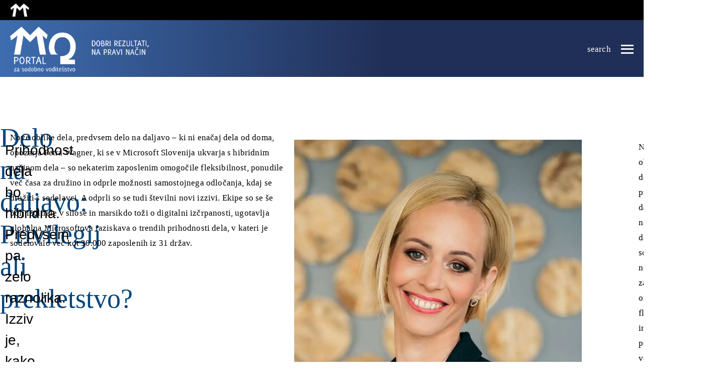

--- FILE ---
content_type: text/css; charset=utf-8
request_url: https://www.mqportal.si/wp-content/themes/lr-child/assets/scss/styles.css?ver=1748737137
body_size: 9262
content:
@charset "UTF-8";
/* $width_paragraph: 700px;
$width_blocks: 1024px; // this should be the width of large images
$width_blocks_wide: 1300px;
$width_fullwidth: 100%;
$width_blocks_sidebar: $width_paragraph + $sidebar_width; */
:root {
  --accent-1: var(--bec-color-accent-1);
  --accent-2: var(--bec-color-accent-2);
  --accent-3: var(--bec-color-accent-3);
  --accent-4: var(--bec-color-accent-4);
  --body-padding: 20px;
  --spacing-small: 20px;
  --spacing-medium: 40px;
  --spacing-large: 60px;
  --grid-default-gap: 36px;
  --gutenberg-blocks-margin: 5vh;
  --linear-grad-fallback: rgb(62,109,176);
  --linear-grad: linear-gradient(90deg, rgba(62,109,176,1) 0%, rgba(32,47,87,1) 60%);
  --content-max-width: calc(100% - var(--body-padding) - var(--body-padding));
}
:root {
  --block-gallery-gap: 12px;
}
.no-margin-t {
  margin-top: 0 !important;
}
.no-margin-b {
  margin-bottom: 0 !important;
}
.no-margin-l {
  margin-left: 0 !important;
}
.no-margin-r {
  margin-right: 0 !important;
}
.sticky {
  position: sticky !important;
  top: 0;
}
/* http://meyerweb.com/eric/tools/css/reset/ 
   v2.0 | 20110126
   License: none (public domain)
*/
html, body, div, span, applet, object, iframe, h1, h2, h3, h4, h5, h6, p, blockquote, pre, a, abbr, acronym, address, big, cite, code, del, dfn, em, img, ins, kbd, q, s, samp, small, strike, strong, sub, sup, tt, var, b, u, i, center, dl, dt, dd, ol, ul, li, fieldset, form, label, legend, table, caption, tbody, tfoot, thead, tr, th, td, article, aside, canvas, details, embed, figure, figcaption, footer, header, hgroup, menu, nav, output, ruby, section, summary, time, mark, audio, video {
  margin: 0;
  padding: 0;
  border: 0;
  font-size: 100%;
  font: inherit;
  vertical-align: baseline;
}
/* HTML5 display-role reset for older browsers */
article, aside, details, figcaption, figure, footer, header, hgroup, menu, nav, section {
  display: block;
}
body {
  line-height: 1;
}
/* ol, ul {
	list-style: none;
} */
blockquote, q {
  quotes: none;
}
blockquote:before, blockquote:after, q:before, q:after {
  content: "";
  content: none;
}
table {
  border-collapse: collapse;
  border-spacing: 0;
}
* {
  box-sizing: border-box;
  margin-top: 0;
}
*:last-child {
  margin-bottom: 0px;
}
:only-child {
  margin-bottom: 0px;
}
*:focus {
  outline: none;
}
h1 a, h2 a, h3 a, h4 a, h5 a, h6 a {
  color: inherit;
}
img {
  max-width: 100%;
  height: auto;
  display: block;
}
.reset-case {
  text-transform: none !important;
}
div.featherlight {
  --icon-border-radius: 4px;
  --icons-background: rgba(0,0,0,0.4);
}
div.featherlight .featherlight-content {
  width: 100%;
  background: transparent;
  margin: 0;
  padding: 0;
  border: none;
}
div.featherlight .featherlight-close {
  position: fixed;
  width: 60px;
  height: 60px;
  top: 10px;
  right: 10px;
  overflow: hidden;
  text-indent: -100px;
  background: var(--icons-background);
  border-radius: var(--icon-border-radius);
  opacity: 0.4;
  transition: all 0.3s;
}
div.featherlight .featherlight-close:before {
  content: "";
  position: absolute;
  left: 0;
  top: 0;
  width: 100%;
  height: 100%;
  background-image: url("../img/icons/x.svg");
  background-repeat: no-repeat;
  background-size: contain;
  filter: invert(1);
}
div.featherlight .featherlight-close:hover {
  opacity: 1;
}
div.featherlight .featherlight-image {
  width: auto;
  height: auto;
  max-width: 100%;
  max-height: 100%;
  object-fit: contain;
  margin-left: auto;
  margin-right: auto;
}
div.featherlight .featherlight-previous, div.featherlight .featherlight-next {
  position: absolute;
  top: 0;
  bottom: 0;
  width: 50%;
  max-width: 50%;
  display: block;
}
div.featherlight .featherlight-previous:hover, div.featherlight .featherlight-next:hover {
  background: transparent;
}
div.featherlight .featherlight-previous:hover span, div.featherlight .featherlight-next:hover span {
  opacity: 1;
}
div.featherlight .featherlight-previous span, div.featherlight .featherlight-next span {
  width: 60px;
  height: 60px;
  font-size: 60px;
  line-height: 60px;
  text-shadow: 0 0 16px black;
  position: absolute;
  display: block;
  opacity: 0;
  top: 50%;
  right: auto;
  bottom: auto;
  margin: 0;
  transform: translateY(-50%);
  transition: all 0.3s;
}
div.featherlight .featherlight-previous {
  left: 0;
  right: auto;
}
div.featherlight .featherlight-previous span {
  left: 10px;
}
div.featherlight .featherlight-previous span img {
  left: 33%;
  right: auto;
  transform: rotate(-180deg);
}
div.featherlight .featherlight-next {
  left: auto;
  right: 0;
}
div.featherlight .featherlight-next span {
  right: 10px;
}
@media (min-width: 768px) {
  .wp-block-columns.is-style-edge-left .wp-block-column:first-child {
    position: relative;
  }
  .wp-block-columns.is-style-edge-left .wp-block-column:first-child > * {
    width: 50vw;
    position: absolute;
    top: 50%;
    right: 0;
    transform: translateY(-50%);
  }
  .wp-block-columns.is-style-edge-right .wp-block-column:last-child {
    position: relative;
  }
  .wp-block-columns.is-style-edge-right .wp-block-column:last-child > * {
    width: 50vw;
    position: absolute;
    top: 50%;
    left: 0;
    transform: translateY(-50%);
  }
}
.wp-block-gallery-carousel {
  position: relative;
}
.wp-block-gallery-carousel .swiper-slide img {
  width: 100%;
  height: 100%;
  max-height: 80vh;
  object-fit: cover;
}
.wp-block-gallery-carousel .swiper-pagination {
  width: 100%;
}
.wp-block-gallery-carousel .swiper-pagination span {
  margin: 0 6px;
}
.wp-block-gallery-parallax {
  display: block;
}
.wp-block-gallery-parallax .image {
  position: sticky !important;
  width: 100% !important;
  height: 100vh;
  top: 0vh;
  background-attachment: fixed;
  background-repeat: no-repeat;
  background-position: center;
  background-size: cover;
}
.wp-block-gallery-parallax .image img.hide {
  opacity: 0;
}
.is-root-container .wp-block-gallery-transition {
  height: 50vh;
}
.wp-block-gallery-transition.fade {
  display: block;
  position: relative;
}
.wp-block-gallery-transition.fade figure {
  width: 100% !important;
}
.wp-block-gallery-transition.fade figure:not(:first-child) {
  position: absolute;
  left: 0;
  top: 0;
  width: 100%;
  height: 100%;
  opacity: 0;
}
:root {
  --body-line-height: 1.8em;
  --family-main: "Roboto Slab", serif;
  --family-alt: "Roboto", sans-serif;
  --body-color: #000;
}
html, body {
  font-size: 17px ;
  font-size: min(max(17px, 1.2vw), 19px) ;
  font-size: clamp(17px, 1.2vw, 19px) ;
}
body {
  font-family: var(--family-main);
  line-height: var(--body-line-height);
  font-weight: 300;
  letter-spacing: 0.01em;
  color: var(--body-color);
}
body strong {
  font-weight: 500;
}
a {
  color: var(--accent-1);
  text-decoration: underline;
}
h1:not([class*="is-style-heading-"]), .is-style-heading-h1 {
  content: "heading-h1";
  font-family: var(--family-main);
  font-size: 36px ;
  font-size: min(max(36px, 5vw), 54px) ;
  font-size: clamp(36px, 5vw, 54px) ;
  font-weight: 500;
  letter-spacing: 0em;
  line-height: 1.2em;
  text-transform: none;
  color: var(--accent-2);
}
h2:not([class*="is-style-heading-"]), .is-style-heading-h2 {
  content: "heading-h2";
  font-family: var(--family-main);
  font-size: 20px ;
  font-size: min(max(20px, 3vw), 26px) ;
  font-size: clamp(20px, 3vw, 26px) ;
  font-weight: 500;
  letter-spacing: 0.01em;
  line-height: 1.2em;
  text-transform: none;
  color: var(--accent-2);
}
h3:not([class*="is-style-heading-"]), .is-style-heading-h3, .rank-math-block.is-style-accordion .rank-math-question {
  content: "heading-h3";
  font-family: var(--family-main);
  font-size: 18px ;
  font-size: min(max(18px, 2.2vw), 22px) ;
  font-size: clamp(18px, 2.2vw, 22px) ;
  font-weight: 500;
  letter-spacing: 0.01em;
  line-height: 1.2em;
  text-transform: uppercase;
}
h4:not([class*="is-style-heading-"]), .is-style-heading-h4 {
  content: "heading-h4";
  font-family: var(--family-main);
  font-size: 14px ;
  font-size: min(max(14px, 1.2vw), 19px) ;
  font-size: clamp(14px, 1.2vw, 19px) ;
  font-weight: 500;
  letter-spacing: 0.01em;
  line-height: 1.2em;
  text-transform: none;
}
h5:not([class*="is-style-heading-"]), .is-style-heading-h5 {
  content: "heading-h5";
  font-family: var(--family-alt);
  font-size: 12px ;
  font-size: min(max(12px, 1.2vw), 15px) ;
  font-size: clamp(12px, 1.2vw, 15px) ;
  font-weight: 500;
  letter-spacing: 0.01em;
  line-height: 1.2em;
  text-transform: none;
}
h6:not([class*="is-style-heading-"]), .is-style-heading-h6 {
  content: "heading-h6";
  font-family: var(--family-alt);
  font-size: 12px ;
  font-size: min(max(12px, 1.2vw), 14px) ;
  font-size: clamp(12px, 1.2vw, 14px) ;
  font-weight: 500;
  letter-spacing: 0.01em;
  line-height: 1.2em;
  text-transform: none;
}
h1:not(:first-child), h2:not(:first-child), h3:not(:first-child), h4:not(:first-child), h5:not(:first-child), h6:not(:first-child) {
  margin-top: 2em;
}
h1:not(:last-child), h2:not(:last-child), h3:not(:last-child), h4:not(:last-child), h5:not(:last-child), h6:not(:last-child) {
  margin-bottom: 0.5em;
}
.site-main h2 + h3 {
  margin-top: 0;
}
@media (max-width: 768px) {
  .show-tablet:not(.show-mobile) {
    display: none !important;
  }
  .show-desktop:not(.show-mobile) {
    display: none !important;
  }
  .hide-mobile {
    display: none !important;
  }
}
@media (min-width: 768px) and (max-width: 1025px) {
  .show-mobile:not(.show-tablet) {
    display: none !important;
  }
  .show-desktop:not(.show-tablet) {
    display: none !important;
  }
  .hide-tablet {
    display: none !important;
  }
}
@media (min-width: 1025px) {
  .show-mobile:not(.show-desktop) {
    display: none !important;
  }
  .show-tablet:not(.show-desktop) {
    display: none !important;
  }
  .hide-desktop {
    display: none !important;
  }
}
:root {
  --button-main-color: #20457a;
  --button-accent-color: #000;
}
.button-obroba, .is-style-obroba .wp-block-button__link, section.post-social-share .share-button {
  --wp-button-bg-color: transparent;
  --wp-button-bg-color-hover: var(--button-main-color);
  --wp-button-text-color: var(--button-main-color);
  --wp-button-text-color-hover: #fff;
  --wp-button-border-color: var(--button-main-color);
  --wp-button-border-color-hover: var(--button-main-color);
  --wp-button-border-style: solid;
  --wp-button-border-width: 1.5px;
  --wp-button-border-radius: 30px;
}
.button-ozadje, .wp-block-button:not([class*="is-style"]) .wp-block-button__link, .is-style-default .wp-block-button__link, .is-style-highlited .wp-block-button__link, .is-style-nextpage .wp-block-button__link {
  --wp-button-bg-color: var(--button-main-color);
  --wp-button-bg-color-hover: #fff;
  --wp-button-text-color: #fff;
  --wp-button-text-color-hover: var(--button-main-color);
  --wp-button-border-color: var(--button-main-color);
  --wp-button-border-color-hover: var(--button-main-color);
  --wp-button-border-style: solid;
  --wp-button-border-width: 1.5px;
  --wp-button-border-radius: 30px;
}
.button-obroba, .button-ozadje, .wp-block-button:not([class*="is-style"]) .wp-block-button__link, .is-style-obroba .wp-block-button__link, .is-style-default .wp-block-button__link, .is-style-highlited .wp-block-button__link, .is-style-nextpage .wp-block-button__link, section.post-social-share .share-button {
  font-family: var(--family-alt);
  font-size: 14px ;
  font-size: min(max(14px, 2vw), 16px) ;
  font-size: clamp(14px, 2vw, 16px) ;
  font-weight: 500;
  line-height: 20px;
  letter-spacing: 0em;
  text-decoration: none;
  text-transform: unset;
  display: inline-block;
  padding: 0.8em 2em;
  transition: all 0.3s;
  background-color: var(--wp-button-bg-color);
  color: var(--wp-button-text-color);
  border-style: var(--wp-button-border-style);
  border-width: var(--wp-button-border-width);
  border-color: var(--wp-button-border-color);
  border-radius: var(--wp-button-border-radius);
}
.button-obroba:hover, .button-ozadje:hover, .wp-block-button:not([class*="is-style"]) .wp-block-button__link:hover, .is-style-obroba .wp-block-button__link:hover, .is-style-default .wp-block-button__link:hover, .is-style-highlited .wp-block-button__link:hover, .is-style-nextpage .wp-block-button__link:hover, section.post-social-share .share-button:hover {
  background-color: var(--wp-button-bg-color-hover);
  color: var(--wp-button-text-color-hover);
  border-color: var(--wp-button-border-color-hover);
}
.button-small {
  padding: 0.2em 1em 0.2em 1em !important;
  margin-right: 1em;
}
.is-style-highlited .wp-block-button__link {
  background-color: var(--accent-4);
  border-color: var(--accent-4);
  color: #fff;
}
.is-style-highlited .wp-block-button__link:hover {
  color: var(--accent-4);
  border-color: var(--accent-4);
}
.is-style-nextpage .wp-block-button__link {
  background-color: var(--accent-3);
  border-color: var(--accent-3);
  color: #fff;
}
.is-style-nextpage .wp-block-button__link:hover {
  color: var(--accent-3);
  border-color: var(--accent-3);
}
.button-icon {
  line-height: 20px;
}
.button-icon span {
  font-size: 20px;
  vertical-align: middle;
  line-height: 0em;
  margin-top: -2px;
}
.button-icon span:first-child {
  margin-right: 0.6rem;
}
.button-icon span:last-child {
  margin-left: 0.6rem;
}
body.archive {
  content: "_archive";
}
body.archive .entry-header {
  margin-top: 4vmax;
  margin-bottom: 3vmax;
}
body.archive article.post * {
  text-decoration: none;
}
body.archive article.post .wp-post-image {
  width: 100%;
}
.archive-grid {
  display: grid;
  grid-gap: var(--grid-default-gap);
  grid-template-columns: repeat(1, 1fr);
}
@media (min-width: 768px) {
  .archive-grid {
    grid-template-columns: repeat(2, 1fr);
  }
}
@media (min-width: 1025px) {
  .archive-grid {
    grid-template-columns: repeat(3, 1fr);
  }
}
.archive-pagination {
  text-align: center;
  margin-top: 2rem;
}
.archive-pagination a {
  text-decoration: none;
}
.archive-pagination a:hover {
  text-decoration: underline;
}
.archive-pagination .page-numbers {
  padding: 0.2em 0.3em;
}
.archive-pagination .page-numbers.current {
  background-color: #eee;
  border: 1px solid #ccc;
}
.archive-pagination .prev {
  margin-right: 1rem;
}
.archive-pagination .prev:before {
  content: "<";
  padding-right: 0.4em;
}
.archive-pagination .prev:after {
  content: "|";
  padding-left: 0.4em;
}
.archive-pagination .next {
  margin-left: 1rem;
}
.archive-pagination .next:before {
  content: "|";
  padding-right: 0.4em;
}
.archive-pagination .next:after {
  content: ">";
  padding-left: 0.4em;
}
.archive-prev-next {
  display: flex;
  justify-content: center;
  flex-wrap: wrap;
  gap: 2rem;
}
body.archive.category {
  content: "_category";
}
.loop-post-archive {
  --padding: 30px;
  --background: #fff;
  border-radius: 12px;
  overflow: hidden;
  box-shadow: 0 0 10px 0px #d9d9d9;
  max-height: 560px;
  background-color: var(--background);
}
.loop-post-archive a {
  text-decoration: none;
  color: inherit;
}
.loop-post-archive a:hover img {
  transform: scale(1.05);
}
.loop-post-archive a:hover h2 {
  color: var(--accent-2);
}
.loop-post-archive .thumb {
  width: 100%;
  height: 0px;
  padding-bottom: 50%;
  position: relative;
}
.loop-post-archive .thumb img {
  position: absolute;
  left: 0;
  top: 0;
  width: 100%;
  height: 100%;
  object-fit: cover;
  transition: all 0.5s;
}
.loop-post-archive .description {
  position: relative;
  background: #fff;
  padding: var(--padding);
  margin-bottom: var(--padding);
}
.loop-post-archive .description h5 {
  margin: 0 0 0.25em 0;
  color: #999999;
  text-transform: uppercase;
}
body.archive .loop-post-archive .description h5 {
  display: none;
}
.loop-post-archive .description h2 {
  margin: 0 0 1em 0;
}
.loop-post-archive .description p {
  line-height: 1.4em;
  margin-bottom: 1em;
}
.loop-post-archive .read {
  position: absolute;
  left: 0;
  bottom: 0;
  width: 100%;
  font-family: var(--family-alt);
  font-size: 12px ;
  font-size: min(max(12px, 5vw), 14px) ;
  font-size: clamp(12px, 5vw, 14px) ;
  font-weight: 500;
  color: var(--accent-2);
  padding-left: var(--padding);
  padding-bottom: calc(var(--padding)/2);
  padding-top: 2em;
  background: linear-gradient(0deg, var(--background) 0%, var(--background) 80%, transparent 100%);
}
.loop-related-posts a {
  text-decoration: none;
}
.loop-related-posts .post-title {
  margin-top: 12px;
}
.loop-related-posts .thumb img {
  aspect-ratio: 1.7;
  object-fit: cover;
  object-position: top;
}
.grid {
  display: grid;
  width: 100%;
  max-width: 100%;
}
.grid > * {
  width: 100% !important;
  max-width: 100% !important;
}
.grid:not([class*="grid-"]) {
  grid-gap: 0 10px;
  grid-template-columns: 0 0 1fr minmax(0, 780px) 1fr 0 0;
}
@media (min-width: 1640px) {
  .grid:not([class*="grid-"]) {
    grid-template-columns: 0 auto 240px minmax(0, 780px) 340px auto 0;
  }
}
.grid-home {
  grid-gap: 0 10px;
  grid-template-columns: 0 auto 1fr minmax(0, 10fr) 1fr auto 0;
}
@media (min-width: 1640px) {
  .grid-home {
    grid-template-columns: 0 minmax(0, 500px) 140px 1260px 140px minmax(0, 500px) 0;
  }
}
.grid-post {
  grid-gap: 0 10px;
  grid-template-columns: 0 auto 1fr minmax(0, 10fr) 1fr auto 0;
}
@media (min-width: 1640px) {
  .grid-post {
    grid-template-columns: 0 minmax(0, 500px) 140px 1260px 140px minmax(0, 500px) 0;
  }
}
.grid > *, .grid .aligncenter, .gutenberg > :is(.wp-block-group, .wp-block-cover).alignfull > :is(.wp-block-group__inner-container, .wp-block-cover__inner-container) > *:not(:is(.alignwide, .alignfull)), .gutenberg > :is(.wp-block-group, .wp-block-cover):not(.alignwide):not(.alignfull) .wp-block-group__inner-container {
  grid-column: 4;
}
.grid .alignwide {
  grid-column: 3 / span 3;
}
.grid .alignfull {
  grid-column: 1 / -1;
}
.grid .alignleft {
  grid-column: 3 / span 2;
}
.grid .alignright {
  grid-column: 4 / span 2;
}
div.gutenberg .wp-block-image, .gutenberg > :is(.wp-block-group, .wp-block-cover).alignfull, .gutenberg > :is(.wp-block-group, .wp-block-cover).alignfull > :is(.wp-block-group__inner-container, .wp-block-cover__inner-container) {
  display: grid;
  grid-column: 1 / -1 !important;
  grid-template-columns: inherit;
  grid-gap: inherit;
  position: relative;
}
/*
* WP BLOCK IMAGE
*/
.gutenberg .wp-block-image .alignright, .gutenberg .wp-block-image .alignleft {
  margin: 0;
}
/*
*	BLOCK GROUP AND BLOCK COVER
*/
.gutenberg > :is(.wp-block-group, .wp-block-cover).alignfull {
  padding: 0;
}
.gutenberg > :is(.wp-block-group, .wp-block-cover).alignfull > :is(.wp-block-group__inner-container, .wp-block-cover__inner-container) {
  width: 100%;
  color: unset;
}
.gutenberg > :is(.wp-block-group, .wp-block-cover).alignfull > :is(.wp-block-group__inner-container, .wp-block-cover__inner-container) > *:first-child {
  margin-top: 4rem;
}
.gutenberg > :is(.wp-block-group, .wp-block-cover).alignfull > :is(.wp-block-group__inner-container, .wp-block-cover__inner-container) > *:last-child {
  margin-bottom: 4rem;
}
.gutenberg > :is(.wp-block-group, .wp-block-cover).has-background:not(.alignfull) .wp-block-group__inner-container {
  padding: 2rem 3rem;
}
/*
*	BLOCK COLUMNS
*/
.wp-block-columns {
  gap: var(--block-columns-gap, var(--spacing-medium));
}
.wp-block-columns .wp-block-column {
  display: flex;
  flex-direction: column;
  margin: 0;
  flex-grow: 1;
}
.wp-block-columns:not([class*="are-vertically-aligned"]) {
  align-items: stretch;
}
/*
*	BLOCK GALLERY
*/
/*
* BLOCK COVER
*/
.wp-block-cover {
  min-height: var(--block-cover-min-height, 430px);
}
/*
* BLOCK COVER IMAGE
*/
.wp-block-cover-image {
  min-height: var(--block-cover-image-min-height, 430px);
}
/*
*	BLOCK IMAGE
*/
.wp-block-image figure {
  float: none;
  margin: 0;
}
.wp-block-image figure.aligncenter {
  margin-left: auto;
  margin-right: auto;
}
.wp-block-image figure:not(.is-resized) img {
  width: 100%;
}
/*
*	BLOCK MEDIA TEXT
*/
.wp-block-media-text .wp-block-media-text__content {
  padding: 0;
}
.wp-block-media-text.has-background .wp-block-media-text__content {
  padding: var(--block-media-text-gap, var(--spacing-medium));
}
.wp-block-media-text:not(.has-background):not(.has-media-on-the-right) .wp-block-media-text__content {
  padding-left: var(--block-media-text-gap, var(--spacing-medium));
}
.wp-block-media-text.has-media-on-the-right:not(.has-background) .wp-block-media-text__content {
  padding-right: var(--block-media-text-gap, var(--spacing-medium));
}
.gutenberg {
  /* SET DEFAULT SPACINGS */
  /* SET DEFAULT SPACINGS */
  /* RESET LIST STYLES */
  /* RESET LIST STYLES */
}
.gutenberg > * {
  margin-top: var(--gutenberg-blocks-margin);
}
.gutenberg > :first-child {
  margin-top: 0;
}
.gutenberg > p + p {
  margin-top: 1rem;
}
.gutenberg :is(h1, h2, h3, h4, h5, h6) + p {
  margin-top: 0;
}
.gutenberg .has-background.alignfull + .wp-block-cover.alignfull {
  margin-top: 0;
}
.gutenberg ol {
  list-style: none;
  counter-reset: ol-counter;
}
.gutenberg ol li {
  counter-increment: ol-counter;
}
.gutenberg ol li:before {
  content: counter(ol-counter) ".";
  display: inline-block;
  width: 1.6em;
}
.gutenberg ul li {
  margin-left: 1.3em;
}
.gutenberg .wp-block-image:not(:first-child), .gutenberg .wp-block-gallery:not(:first-child), .gutenberg [class^="wp-block-gallery-"]:not(:first-child), .gutenberg [class*=" wp-block-gallery-"]:not(:first-child) {
  margin-top: var(--gutenberg-blocks-margin);
}
.is-style-poudarek, main.single-default .gutenberg > h1 + p, main.single-default .gutenberg > h1 + .sidebar + p {
  font-family: var(--family-alt);
  font-size: 22px ;
  font-size: min(max(22px, 5vw), 28px) ;
  font-size: clamp(22px, 5vw, 28px) ;
  font-weight: 300;
  letter-spacing: 0em;
  line-height: 1.5em;
}
p.is-style-poudarjen-naslov {
  background: #007dc6;
  color: #fff;
  font-weight: 500;
  font-size: 1.2rem;
  font-family: var(--family-alt);
  padding: 1rem 1.4rem;
}
p.is-style-poudarjen-naslov + .is-style-izpostavljeno {
  margin-top: 0;
}
p.is-style-izpostavljeno {
  background: #d4e3f5;
  background: #e5edf3;
  font-size: 1.1rem;
  font-family: var(--family-alt);
  padding: 1.6rem 2.4rem;
}
.is-style-izpostavljeno + .is-style-izpostavljeno {
  margin-top: 0;
}
.wp-block-image.is-style-rounded img {
  aspect-ratio: 1;
  object-fit: cover;
}
figcaption.wp-element-caption {
  font-family: var(--family-alt);
  font-size: 12px ;
  font-size: min(max(12px, 5vw), 14px) ;
  font-size: clamp(12px, 5vw, 14px) ;
  font-weight: 500;
  letter-spacing: 0em;
  line-height: 1.5em;
  padding-top: 1em;
  padding-bottom: 1em;
  margin-bottom: 3em;
}
figcaption.wp-element-caption::after {
  content: " ";
  position: relative;
  display: block;
  height: 6px;
  width: 140px;
  margin: 1em 0 0 0;
  background: var(--accent-1);
  border-radius: 0;
}
.wp-block-gallery {
  --wp--style--gallery-gap-default: 12px;
}
.wp-block-gallery.is-style-carousel ul.swiper-wrapper {
  flex-wrap: nowrap;
  gap: 0;
}
.wp-block-gallery.is-style-parallax {
  display: block;
}
.wp-block-gallery.is-style-parallax figure {
  position: sticky !important;
  width: 100% !important;
  height: 80vh;
  top: 10vh;
  background-attachment: fixed;
  background-repeat: no-repeat;
  background-position: center;
  background-size: cover;
}
.wp-block-gallery.is-style-parallax figure img {
  opacity: 0;
}
.wp-block-gallery-carousel {
  position: relative;
}
.wp-block-gallery-carousel .swiper-slide img {
  width: 100%;
  height: 100%;
  max-height: 80vh;
  object-fit: cover;
}
.wp-block-gallery-carousel .swiper-pagination {
  width: 100%;
}
.wp-block-gallery-carousel .swiper-pagination span {
  margin: 0 6px;
}
.wp-block-gallery-parallax {
  display: block;
}
.wp-block-gallery-parallax .image {
  position: sticky !important;
  width: 100% !important;
  height: 100vh;
  top: 0vh;
  background-attachment: fixed;
  background-repeat: no-repeat;
  background-position: center;
  background-size: cover;
  /* .is-root-container &{
				height: 50vh;
			} */
}
.wp-block-gallery-parallax .image img.hide {
  opacity: 0;
}
.wp-block-cover {
  position: relative;
  display: flex;
}
.wp-block-cover__gradient-background, .wp-block-cover__image-background {
  position: absolute;
  left: 0;
  top: 0;
  width: 100%;
  height: 100%;
}
.rank-math-block .rank-math-answer {
  display: inline-block;
}
.rank-math-block .rank-math-answer img {
  width: auto;
  height: auto;
  max-width: 120px ;
  max-width: min(max(120px, 15vw), 220px) ;
  max-width: clamp(120px, 15vw, 220px) ;
  max-height: 120px ;
  max-height: min(max(120px, 15vw), 220px) ;
  max-height: clamp(120px, 15vw, 220px) ;
  margin-left: 1rem;
  float: right;
}
.rank-math-block.is-style-accordion .rank-math-list-item {
  color: var --accent-1;
  padding: 1.5em 0 1em 0;
  margin-top: 0;
  border-top: 1px solid var(--accent-1);
}
.rank-math-block.is-style-accordion .rank-math-question {
  text-transform: none;
  position: relative;
  cursor: pointer;
  margin-bottom: 0.5em;
}
.rank-math-block.is-style-accordion .rank-math-question::after {
  content: "+";
  display: block;
  font-size: 40px;
  font-weight: 500;
  float: right;
  transition: transform 0.1s;
  transform: rotate(-90deg);
}
.rank-math-block.is-style-accordion .rank-math-question.selected::after {
  content: "-";
  transform: rotate(0deg);
}
.rank-math-block.is-style-accordion .rank-math-answer {
  display: none;
  margin-right: 2em;
}
.rank-math-block.is-style-accordion .rank-math-answer p {
  margin-top: 0 !important;
}
.rank-math-block.is-style-accordion .rank-math-answer img {
  width: auto;
  height: auto;
  max-width: 120px ;
  max-width: min(max(120px, 15vw), 220px) ;
  max-width: clamp(120px, 15vw, 220px) ;
  max-height: 120px ;
  max-height: min(max(120px, 15vw), 220px) ;
  max-height: clamp(120px, 15vw, 220px) ;
  margin-left: 1rem;
  float: right;
  border-radius: 15px;
}
.wp-block-quote {
  font-family: var(--family-alt);
  font-size: 22px ;
  font-size: min(max(22px, 5vw), 28px) ;
  font-size: clamp(22px, 5vw, 28px) ;
  font-weight: 300;
  letter-spacing: 0em;
  line-height: 1.4em;
  padding: 1em 0 0 3em;
  margin-bottom: 2em;
  position: relative;
  color: var(--accent-2);
}
.wp-block-quote * {
  padding: 0;
  max-width: 100%;
}
body.single .wp-block-quote * {
  width: 16em;
}
.wp-block-quote cite {
  margin-top: 2em;
  display: inline-block;
  font-family: var(--family-main);
  font-weight: 500;
  font-size: 14px ;
  font-size: min(max(14px, 2vw), 16px) ;
  font-size: clamp(14px, 2vw, 16px) ;
  line-height: 1.2em;
}
.wp-block-quote cite::before {
  content: "— ";
}
.wp-block-quote.is-style-default {
  font-size: 30px ;
  font-size: min(max(30px, 5vw), 36px) ;
  font-size: clamp(30px, 5vw, 36px) ;
}
.wp-block-quote.is-style-large {
  font-size: 14px ;
  font-size: min(max(14px, 5vw), 19px) ;
  font-size: clamp(14px, 5vw, 19px) ;
}
.wp-block-quote::before {
  content: "";
  position: absolute;
  left: 0;
  top: 0.5em;
  width: 2em;
  height: 3em;
  background-position: left;
  background-size: 90%;
  background-repeat: no-repeat;
  background-image: url(../img/quote.png);
}
.wp-block-pullquote {
  font-family: var(--family-alt);
  font-size: 22px ;
  font-size: min(max(22px, 5vw), 28px) ;
  font-size: clamp(22px, 5vw, 28px) ;
  font-weight: 300;
  letter-spacing: 0em;
  line-height: 1.5em;
  padding-top: 1em;
}
.wp-block-pullquote cite {
  font-size: 12px ;
  font-size: min(max(12px, 5vw), 14px) ;
  font-size: clamp(12px, 5vw, 14px) ;
  font-weight: 500;
  letter-spacing: 0em;
  line-height: 1.5em;
  padding-top: 0em;
  padding-bottom: 1em;
  margin-bottom: 3em;
}
.wp-block-separator:not(.is-style-wide):not(.is-style-dots) {
  width: 0px;
  height: 60px;
  margin-top: 30px;
  margin-bottom: 50px;
  border: none;
  border-right: 1px solid #000;
}
.wp-block-cookies table {
  text-align: left;
  color: #626262;
  width: 100%;
}
.wp-block-cookies table tr:nth-child(even) {
  background-color: #f3f3f3;
}
.wp-block-cookies table th {
  padding: 9px 12px;
  background-color: #ccc;
  border: 1px solid;
  font-weight: 500;
}
.wp-block-cookies table td {
  padding: 9px 12px;
  border: 1px solid #ccc;
}
.wp-block-cookies table a {
  color: inherit;
}
header.site-header {
  /* .custom-logo {
        filter: brightness(0) invert(1);
    } */
}
/* .single header.site-header_ {
    // single posts
    // dark color
    --hamburger-color: #fff;
    --icons-color: #fff;    
    --mobile-navigation-bg: #202f57;
    --mobile-navigation-color: #fff;
    --boder-color: #ffffff50;
    --iconHover: 0.6;
    background: var(--linear-grad-fallback);
    background: var(--linear-grad);
} */
.site-header {
  --hamburger-color: #fff;
  --icons-color: #fff;
  --mobile-navigation-bg: #00457c;
  --mobile-navigation-color: #fff;
  --boder-color: #00000020;
  --iconHover: 0.4;
  --logo-height: 90px;
  --header-padding: 10px;
  --icons-height: 18px;
  max-width: 100%;
  position: sticky;
  left: 0px;
  top: 0px;
  z-index: 999;
  transition: all 0.4s;
  transition: background 0.4s;
  /*
    * logo
    */
}
body.home .site-header {
  --hamburger-color: #000;
  --icons-color: #000;
}
body:not(.home) .site-header {
  background: var(--linear-grad-fallback);
  background: var(--linear-grad);
}
body:not(.home) .site-header .site-branding {
  filter: grayscale(1) contrast(1) brightness(0) invert(1);
}
body.scrolled-down .site-header {
  transform: translateY(-100%);
  overflow: hidden;
}
@media (max-width: 800px) {
  .site-header .header-desktop {
    display: none;
  }
}
@media (min-width: 800px) {
  .site-header .header-mobile {
    display: none;
  }
}
.site-header .header-desktop {
  position: relative;
  z-index: 10;
  display: flex;
  align-items: stretch;
}
.site-header .site-branding {
  display: inline-block;
  vertical-align: middle;
  padding-top: var(--header-padding);
  padding-bottom: var(--header-padding);
}
.site-header .custom-logo-link {
  line-height: 0px;
  display: block;
}
.site-header .custom-logo {
  height: var(--logo-height);
  width: auto;
  transition: all 0.25s;
}
.site-header .custom-logo:hover {
  opacity: 0.6;
}
@media (max-width: 800px) {
  .site-header .custom-logo {
    height: 70px;
  }
}
.site-header .spacer {
  margin-left: auto;
}
.site-header .icon-wrapper {
  display: flex;
  align-items: center;
  color: var(--icons-color);
  transition: all 0.25s;
}
.site-header .icon-wrapper:hover {
  opacity: var(--iconHover);
}
.site-header .search-toggle {
  cursor: pointer;
}
.site-header .search-toggle .icon:first-child {
  display: block !important;
}
.site-header .search-toggle .icon:last-child {
  display: none !important;
}
.site-header .search-toggle.lr-toggled-visible .icon:first-child {
  display: none !important;
}
.site-header .search-toggle.lr-toggled-visible .icon:last-child {
  display: block !important;
}
.site-header .header-search-block {
  position: relative;
  display: none;
  border-top: 1px solid var(--boder-color);
}
.site-header .header-search-block.lr-toggled-visible {
  display: block;
  animation-name: menuAnimate;
  animation-duration: 0.25s;
  animation-fill-mode: forwards;
}
.site-header .header-search-block .search-form {
  max-width: 600px;
  margin: 1em auto;
  display: flex;
  align-items: stretch;
  justify-content: center;
}
.site-header .header-search-block label {
  position: relative;
  width: 100%;
  display: block;
}
.site-header:not(.lr-toggled-visible)::after {
  content: "";
  position: absolute;
  z-index: 11;
  left: 0;
  bottom: 0px;
  width: 100%;
  border-bottom: 1px solid var(--boder-color);
}
/*
* DESKTOP & MOBILE MENU
*/
/* .admin-bar .header-navigation-mobile {
    padding: 170px 2em 2em 2em;   
} */
.scrolled-down .header-navigation-mobile {
  display: none;
}
.header-navigation-mobile {
  position: absolute;
  right: 0;
  top: 100%;
  z-index: -1;
  min-width: 340px;
  max-width: calc(100% - 20px);
  max-height: calc(100vh - 140px);
  padding: 2rem 0;
  overflow: auto;
  background-color: var(--mobile-navigation-bg);
  color: var(--mobile-navigation-color);
  transition: all 0.25s;
  font-family: var(--family-alt);
  font-size: 12px ;
  font-size: min(max(12px, 2vw), 14px) ;
  font-size: clamp(12px, 2vw, 14px) ;
  font-weight: 400;
  line-height: 1em;
  letter-spacing: 0em;
  box-shadow: 5px 0 10px #00000020;
  opacity: 0;
  pointer-events: none;
}
@media (max-width: 800px) {
  .header-navigation-mobile {
    width: 100%;
    max-width: 100%;
  }
}
.header-navigation-mobile.lr-toggled-visible {
  opacity: 1;
  pointer-events: all;
  animation-name: menuAnimate;
  animation-duration: 0.25s;
  animation-fill-mode: forwards;
}
.header-navigation-mobile ul.menu {
  list-style: none;
  padding: 0px;
  text-transform: uppercase;
  font-size: 1em;
  text-align: right;
}
.header-navigation-mobile ul.menu a {
  color: var(--mobile-navigation-color);
  text-decoration: none;
  padding: 1em 0.5em;
  width: 100%;
  display: block;
  transition: background-color 0.25s;
}
.header-navigation-mobile ul.menu a[href]:hover {
  color: var(--mobile-navigation-bg);
  background-color: var(--mobile-navigation-color);
}
.header-navigation-mobile ul.menu > li {
  padding-bottom: 0.1em;
  padding-left: 2rem;
  padding-right: 2rem;
  margin-bottom: 0.1em;
  border-bottom: 1px solid rgba(255, 255, 255, 0.4);
}
.header-navigation-mobile ul.menu li.menu-item-has-children {
  padding-bottom: 1em !important;
}
.header-navigation-mobile ul.sub-menu {
  list-style: none;
  text-transform: none;
  margin-top: 0;
  margin-left: 0;
}
.header-navigation-mobile ul.sub-menu li {
  border-bottom: none !important;
}
.header-navigation-mobile ul.sub-menu li a {
  padding-top: 0.5em;
  padding-bottom: 0.5em;
}
.header-navigation-mobile .burger-menu-second {
  margin-top: 1rem;
}
.header-navigation-mobile .burger-menu-second li {
  border-bottom: none !important;
  text-transform: none !important;
}
@keyframes menuAnimate {
  0% {
    opacity: 0;
    transform: translateY(-10px);
  }
  100% {
    opacity: 1;
    transform: translateY(0px);
  }
}
/* HAMBURGER MENU */
.header-nav-toggler {
  z-index: 11;
  height: var(--icons-height);
  width: calc(var(--icons-height) * 1.4);
  border-top: solid 3px var(--hamburger-color);
  border-bottom: solid 3px var(--hamburger-color);
  position: relative;
  transition: all 0.5s;
  cursor: pointer;
  margin-left: 20px;
  align-self: center;
}
.header-nav-toggler:before, .header-nav-toggler:after {
  content: "";
  width: 100%;
  height: 3px;
  position: absolute;
  top: calc(50% - 1.5px);
  background: var(--hamburger-color);
  transition: all 0.5s;
}
.header-nav-toggler.lr-toggled-visible {
  border-color: transparent;
}
.header-nav-toggler.lr-toggled-visible:before {
  transform: rotate(45deg);
}
.header-nav-toggler.lr-toggled-visible:after {
  transform: rotate(-45deg);
}
.infobar {
  margin-bottom: 0.25em;
  align-items: center;
  z-index: 111;
  font-size: 12px;
  font-family: var(--family-alt);
  padding: 0.4rem 0;
}
body.home .infobar {
  background: var(--linear-grad-fallback);
  background: var(--linear-grad);
}
body:not(.home) .infobar {
  background: #000;
}
.infobar .inner {
  display: flex;
  justify-content: space-between;
  align-items: center;
}
.infobar .zm-logo {
  display: flex;
  align-items: center;
  height: 26px;
  flex-grow: 0;
  flex-shrink: 0;
  flex-basis: 39px;
}
.infobar .novica {
  display: none;
}
.infobar p {
  padding: 0;
  margin-top: 0.5em;
  margin-bottom: 0.5em;
  font-weight: 500;
  color: #fff;
  line-height: 1.3em;
  position: relative;
}
.infobar a {
  color: #fff;
  text-decoration: underline;
}
.site-footer {
  background: #fff;
  font-family: var(--family-alt);
  font-size: 12px ;
  font-size: min(max(12px, 2vw), 14px) ;
  font-size: clamp(12px, 2vw, 14px) ;
  font-weight: 500;
  line-height: 1em;
  letter-spacing: 0em;
}
.site-footer .ads {
  margin: 8em 0 2em 0;
  background-color: #ededed;
  display: grid;
  grid-gap: 0;
  grid-template-columns: 1fr 1fr;
}
@media (max-width: 768px) {
  .site-footer .ads {
    grid-template-columns: 1fr;
  }
  .site-footer .ads .right {
    order: 1;
  }
  .site-footer .ads .left {
    order: 2;
  }
}
.site-footer .ads h2.wp-block-heading {
  margin-bottom: 0.5em;
  margin-top: 0;
}
.site-footer .ads .left {
  padding: 34px ;
  padding: min(max(34px, 4vw), 52px) ;
  padding: clamp(34px, 4vw, 52px) ;
}
.site-footer .ads .left .wp-block-button {
  margin: 4em 0 0 0;
}
.site-footer .ads .right img {
  object-fit: cover;
  width: 100%;
  height: 100%;
}
.site-footer .dogajanja {
  margin: 1em auto 4em auto;
}
.site-footer .dogajanja .cards-grid {
  display: grid;
  grid-gap: var(--grid-default-gap);
  grid-template-columns: repeat(1, 1fr);
  margin-bottom: 3em;
}
@media (min-width: 768px) {
  .site-footer .dogajanja .cards-grid {
    grid-template-columns: repeat(2, 1fr);
  }
}
@media (min-width: 1025px) {
  .site-footer .dogajanja .cards-grid {
    grid-template-columns: repeat(3, 1fr);
  }
}
.site-footer .dogajanja .highlited {
  background-color: #000;
  position: relative;
  min-height: 500px;
}
@media (max-width: 768px) {
  .site-footer .dogajanja .highlited {
    min-height: 350px;
  }
}
.site-footer .dogajanja .highlited .thumb {
  padding-bottom: 45%;
}
.site-footer .dogajanja .highlited .description {
  padding-top: 2em;
  background-color: #000 !important;
}
.site-footer .dogajanja .highlited .description h2, .site-footer .dogajanja .highlited .description h3, .site-footer .dogajanja .highlited .description h4, .site-footer .dogajanja .highlited .description h5, .site-footer .dogajanja .highlited .description p {
  color: #fff;
}
.site-footer .dogajanja .highlited .description h5 {
  margin-bottom: 1em;
}
.site-footer .dogajanja .highlited .description small {
  font-size: 0.7em;
}
.site-footer .dogajanja .highlited .description p {
  margin: 0;
}
.site-footer .dogajanja .highlited .wp-block-button {
  position: absolute;
  margin: 0;
  left: var(--padding);
  bottom: calc(var(--padding) / 2);
}
@media (max-width: 768px) {
  .site-footer .dogajanja .highlited .wp-block-button {
    display: none;
  }
}
.site-footer .partners {
  color: var(--accent-2);
  display: flex;
  justify-content: center;
  align-content: center;
  align-items: center;
  min-height: 100px;
}
.site-footer .partners img {
  height: 55px;
  width: auto;
  margin: 1em 0.5em;
}
.site-footer .menus {
  color: var(--accent-2);
  border-top: 3px solid var(--accent-2);
  border-bottom: 0.5px solid var(--accent-2);
  position: relative;
}
.site-footer .menus .icons {
  position: absolute;
  top: 0;
  right: 0;
}
@media (max-width: 768px) {
  .site-footer .menus .icons {
    position: relative;
  }
}
.site-footer .branding {
  color: var(--accent-2);
  text-align: center;
}
.site-footer .branding figure {
  width: 140px;
  margin: 2em auto;
}
.site-footer .branding figure a {
  transition: all 0.25s;
  padding: 1em;
  display: block;
  /*
				&:hover {
					background-color: var(--accent-2);
					color: #fff;
					img {
						filter: brightness(0) invert(1);
					}
				}
				*/
}
.site-footer .branding figure a:hover {
  opacity: 0.6;
}
.site-footer ul {
  list-style: none;
  display: flex;
  justify-content: center;
  align-content: center;
  align-items: center;
  flex-wrap: wrap;
  min-height: 48px;
}
.site-footer ul li {
  margin-left: 0;
}
.site-footer ul li a {
  color: inherit;
  display: block;
  padding: 1em 2.5em;
  text-decoration: none;
}
@media (max-width: 768px) {
  .site-footer ul li a {
    padding: 1em 0.5em;
  }
}
.site-footer ul li.menu-item a:hover {
  background-color: var(--accent-2);
  color: #fff;
}
.site-footer ul.menu li a {
  transition: all 0.25s;
}
.site-footer .top {
  padding: 40px 0;
}
.site-footer .bottom {
  background: #000;
  color: #eee;
}
.site-footer .authors {
  color: var(--accent-2);
  background: #fff;
  padding: 1em 0;
  text-align: center;
  font-family: var(--family-alt);
  font-size: 12px;
  font-weight: 400;
}
.site-footer .authors a {
  text-decoration: none;
  color: inherit;
}
body.search {
  content: "_search";
  /*
	.search-form{
		--form-height: 40px;

		position: relative;
		width: 600px;
		max-width: 100%;
		// margin-left: auto; // odkomentiraj za sredinsko postavitev
		margin-right: auto;
		margin-bottom: 60px;
		
		.screen-reader-text{
			display: none;
		}

		.search-field{
			width: 100%;
			height: auto;
			line-height: var(--form-height);
			border-radius: 0px;
			border: 1px solid #000;
		}

		.search-submit{
			@extend %button;
			@extend %button-ozadje;
			
			position: absolute;
			top: 0px;
			right: 0px;
			width: auto;
			height: calc(100% - 0px);
			padding-top: 0;
			padding-bottom: 0;
			line-height: var(--form-height);
			cursor: pointer;

			// @extend .is-style-ozadje;
		}
	}
	*/
}
body.search .entry-header {
  margin-top: 4vmax;
  margin-bottom: 2vmax;
}
body.search article.post * {
  text-decoration: none;
}
body.search article.post .wp-post-image {
  width: 100%;
}
:root {
  --swiper-navigation-size: 44px;
  --swiper-navigation-color: #000;
  --swiper-navigation-shadow: #fff;
  --swiper-pagination-color: #000;
  --swiper-pagination-size: 8px;
  --swiper-pagination-offset: 10px;
  --arrows-out-margin: 60px;
}
.swiper-outer {
  position: relative;
}
.swiper-outer.arrows-out {
  position: relative;
}
.swiper-outer.arrows-out .swiper-container {
  width: calc(100% - var(--arrows-out-margin) - var(--arrows-out-margin));
  margin-left: var(--arrows-out-margin) !important;
}
.swiper-outer.arrows-out .swiper-button-prev {
  left: 0;
}
.swiper-outer.arrows-out .swiper-button-next {
  right: 0;
}
.swiper-outer.arrows-out .swiper-pagination {
  width: 100%;
}
.swiper-outer .swiper-button-prev, .swiper-outer .swiper-button-next {
  text-shadow: 0 0 5px var(--swiper-navigation-shadow), 0 0 5px var(--swiper-navigation-shadow);
}
.swiper-outer .swiper-button-disabled {
  pointer-events: unset;
}
.swiper-outer.has-pagination {
  padding-bottom: calc(var(--swiper-pagination-size) + var(--swiper-pagination-offset));
}
.swiper-outer .swiper-pagination {
  width: 100%;
  height: var(--swiper-pagination-size);
  line-height: var(--swiper-pagination-size);
  bottom: 0px;
}
.swiper-outer .swiper-pagination-bullet {
  width: var(--swiper-pagination-size);
  height: var(--swiper-pagination-size);
  margin: 0 calc(var(--swiper-pagination-size) * 0.8);
}
.swiper-container {
  display: block !important;
  margin: 0 !important;
  overflow: hidden;
}
.swiper-container .swiper-wrapper {
  margin: 0 !important;
}
.swiper-container .swiper-wrapper .swiper-slide {
  flex-basis: unset;
  height: auto;
  margin: 0;
}
.nomargin {
  margin-top: 0 !important;
  margin-bottom: 0 !important;
}
.somemargin {
  margin-top: 1em !important;
  margin-bottom: 1em !important;
}
.mediumargin {
  margin-top: 2em !important;
  margin-bottom: 2em !important;
}
.marginbig {
  margin-top: 3em !important;
  margin-bottom: 4em !important;
}
.marginbottom {
  margin-bottom: 2em !important;
}
.margintop {
  margin-top: 2em !important;
}
.filters {
  text-align: center;
  width: 100%;
  margin-top: 1em;
  margin-bottom: 2em;
}
.filters select {
  font-family: var(--family-alt);
  font-weight: 500;
  font-size: 1rem;
  min-width: 400px;
  height: 50px;
  text-indent: 1em;
  margin: 0 1em;
  border-collapse: collapse;
  border: 1px solid #00000099;
  border-radius: 4px;
}
@media (max-width: 768px) {
  .filters select {
    min-width: 300px;
  }
}
@media (max-width: 500px) {
  .filters select {
    min-width: 260px;
  }
}
.archive-pagination {
  font-family: var(--family-alt);
  font-size: 15px;
  font-weight: 500;
  color: #999;
}
.archive-pagination .current {
  padding: 0.2em 0.5em;
  border-radius: 3px;
}
.archive-pagination a {
  color: #999;
}
@media (max-width: 768px) {
  .archive-pagination .prev.page-numbers, .archive-pagination .next.page-numbers {
    display: none;
  }
}
.search-form {
  max-width: 600px !important;
  margin: 1em auto;
  display: flex;
  align-items: stretch;
  justify-content: center;
  position: relative;
}
.search-form label {
  position: relative;
  width: 100%;
  display: block;
}
.search-form label::after {
  content: "search";
  font-family: "Material Symbols Outlined";
  font-size: 24px;
  position: absolute;
  line-height: 40px;
  text-align: center;
  right: 0;
  top: 0;
  height: 40px !important;
  width: 40px !important;
  z-index: 1;
}
.search-form .search-field {
  width: 100%;
  height: 40px;
  margin: 0;
  font-size: 1em;
  padding: 0.2em 50px 0.2em 0.4em;
  border-collapse: collapse;
  border: 1px solid #00000099;
  border-radius: 4px;
}
.search-form .search-submit {
  position: absolute;
  right: 0;
  top: 0;
  height: 40px !important;
  width: 40px !important;
  cursor: pointer;
  border: none;
  border-collapse: collapse;
  color: transparent;
  opacity: 0.1;
  background-color: var(--accent-2);
  z-index: 2;
}
:root {
  --cf7_border_width: 1px;
  --cf7_border_color: #333;
  --cf7_border_radius: 2px;
  --cf7_input_height: 32px;
  --cf7_input_line_height: 32px;
  --cf7_spacing: 12px;
}
.wpcf7 input[type=text], .wpcf7 input[type=email], .wpcf7 select, .wpcf7 textarea {
  width: 100%;
  border: solid var(--cf7_border_width) var(--cf7_border_color);
  border-radius: var(--cf7_border_radius);
}
.wpcf7 input[type=text], .wpcf7 input[type=email], .wpcf7 select {
  height: var(--cf7_input_height);
  line-height: var(--cf7_input_line_height);
  text-indent: 0.5em;
}
.wpcf7 select {
  padding-right: 5px;
}
.wpcf7 input[type=submit] {
  cursor: pointer;
}
.wpcf7 input[type=submit][disabled] {
  background-color: #ccc;
  cursor: normal;
  border-color: #ccc;
}
.wpcf7 .wpcf7-acceptance .wpcf7-list-item {
  margin-left: 0;
}
.wpcf7 .two-col {
  display: grid;
  grid-gap: 40px;
}
@media (min-width: 700px) {
  .wpcf7 .two-col {
    grid-template-columns: 1fr 1fr;
  }
}
.wpcf7 p {
  margin-top: var(--cf7_spacing);
}
main.singular {
  padding-top: 80px ;
  padding-top: min(max(80px, 7vw), 110px) ;
  padding-top: clamp(80px, 7vw, 110px) ;
}
.post-inner-grid {
  display: grid;
  grid-gap: 2rem;
  grid-template-columns: 10fr 5fr;
}
main.single-default .post-content > * {
  width: 660px;
  max-width: 100%;
}
main.single-default .post-content > *:is(.is-style-poudarek, .wp-block-image, h1) {
  width: 100%;
}
main.single-default h1 {
  margin-bottom: 0.5em;
}
main.single-default h2, main.single-default h3, main.single-default h4 {
  margin-bottom: 1.2em;
}
main.single-default .sidebar {
  grid-column: 5;
  grid-row: 1 / span 3;
  position: sticky;
  top: 100px;
  margin-top: 0;
}
.author.author-old {
  margin-top: 0;
  margin-top: 2rem;
  margin-bottom: 3rem;
  font-weight: 500;
}
section.post-social-share .share-button {
  cursor: pointer;
  line-height: 20px;
}
section.post-social-share .share-button span {
  margin-right: 0.5em;
  font-size: 20px;
  line-height: 20px;
  vertical-align: middle;
}
/* section.post-social-share{
	// width: 100%;
	margin-top: 20px;
	border-top: 1px solid;
	padding-top: 10px;

	ul{
		list-style: none;
		display: flex;
		gap: 20px;
		flex-wrap: wrap;
	}

	li{
		&:before{
			display: none;
		}

		padding: 0;
		display: inline-block;
		cursor: pointer;

		&:hover{
		}
	}
} */
section.post-navigation {
  margin-bottom: 20px;
}
section.post-navigation .post-navigation-wrapper {
  display: flex;
  justify-content: space-between;
}
section.post-navigation a {
  text-decoration: none;
}
section.post-navigation [rel="prev"]:before {
  content: "< ";
}
section.post-navigation [rel="next"]:after {
  content: " >";
}
section.post-pagination {
  margin-bottom: 20px;
  background: #ccc;
  display: flex;
  justify-content: space-between;
}
section.post-pagination a {
  text-decoration: none;
}
section.post-pagination [rel="prev"]:before {
  content: "< ";
}
section.post-pagination [rel="next"]:after {
  content: " >";
}
section.related-posts .lr-posts-grid {
  display: grid;
  grid-gap: var(--grid-default-gap);
  grid-template-columns: repeat(1, 1fr);
}
@media (min-width: 768px) {
  section.related-posts .lr-posts-grid {
    grid-template-columns: repeat(2, 1fr);
  }
}
@media (min-width: 1025px) {
  section.related-posts .lr-posts-grid {
    grid-template-columns: repeat(3, 1fr);
  }
}
section.post-comments {
  margin-bottom: 20px;
}
body.home main.homepage::before {
  content: " ";
  position: absolute;
  z-index: -1;
  left: 0;
  top: 0;
  width: 100%;
  height: 500px;
  background-color: #f2f2f2;
}
body.home header.site-header::after {
  display: none !important;
}
body.home h2 {
  margin-top: 0.5em;
  margin-bottom: 1.25em;
}
body.home .home-posts-grid {
  display: grid;
  grid-gap: var(--grid-default-gap);
  grid-template-columns: repeat(1, 1fr);
  margin-bottom: 3em;
}
@media (min-width: 768px) {
  body.home .home-posts-grid {
    grid-template-columns: repeat(2, 1fr);
  }
}
@media (min-width: 1025px) {
  body.home .home-posts-grid {
    grid-template-columns: repeat(3, 1fr);
  }
}
body.home .home-posts-grid article.post:nth-child(-n + 6) {
  order: 1;
}
body.home .home-posts-grid .wp-block-quote {
  order: 2;
}
body.home .home-posts-grid article.post:nth-child(n + 7) {
  order: 3;
}
#moove_gdpr_cookie_info_bar {
  --border-radius: 0px;
  --fill-bg: #000;
  --fill-color: #fff;
  --fill-active-bg: #fff;
  --fill-active-color: #000;
  --empty-bg: transparent;
  --empty-color: #000;
  --empty-active-bg: #fff;
  --empty-active-color: #000;
  background-color: #eee !important;
  border-color: #000 !important;
}
#moove_gdpr_cookie_info_bar .moove-gdpr-infobar-allow-all {
  background-color: var(--fill-bg) !important;
  color: var(--fill-color) !important;
  border: 1px solid var(--fill-bg);
  border-radius: var(--border-radius) !important;
  text-decoration: none;
}
#moove_gdpr_cookie_info_bar .moove-gdpr-infobar-allow-all:hover {
  text-decoration: underline;
}
#moove_gdpr_cookie_info_bar .moove-gdpr-infobar-settings-btn {
  background-color: var(--empty-bg) !important;
  color: var(--empty-color) !important;
  border: 1px solid var(--empty-color);
  border-radius: var(--border-radius) !important;
  text-decoration: none;
}
#moove_gdpr_cookie_info_bar .moove-gdpr-infobar-settings-btn:hover {
  text-decoration: underline;
}


--- FILE ---
content_type: text/javascript; charset=utf-8
request_url: https://www.mqportal.si/wp-content/themes/lr/assets/js/helpers.js?ver=1694602480
body_size: 216
content:
function consoleLog(notice, title){
	if( document.getElementById('wpadminbar') ){
		if(title){
			console.log("-------------");
			console.log('%c' + title, 'color: black; background: white; padding: 4px;');
		}
		if(notice){
			console.log(">> " + notice);
		}
		if(title){
			console.log("-------------");
		}
	}
}

(function( $ ) {
	// add click toggle classes support
	$(document).ready(function(){
		$('[lr-toggle]').on('click',function(){
			var el = $(this).attr('lr-toggle');
			var toggleClass = $(this).attr('lr-toggle-class') || 'lr-toggled-visible';
			// consoleLog(el);
			$(el).toggleClass(toggleClass);
		})
	})
})( jQuery );

--- FILE ---
content_type: text/javascript; charset=utf-8
request_url: https://www.mqportal.si/wp-content/themes/lr/assets/js/accept-cookies.js?ver=1694602480
body_size: 154
content:
(function( $ ) {
	// accept cookies on interaction
	var acceptCookies = function(){
		// cookie doesn't exist
		if(document.cookie.indexOf('moove_gdpr_popup=') == -1)
		{
			// console.log('cookie doesnt exist');
			setTimeout(function(){
				$('.moove-gdpr-infobar-allow-all').click();
			},1000)
		} 
		else
		{
			// console.log('cookie exists');
			$(window).off('scroll', acceptCookies);
			$(document).off('click', acceptCookies);
		}
	}
	$(window).on('scroll',acceptCookies);
	$(document).on('click',acceptCookies);
})( jQuery );

--- FILE ---
content_type: text/javascript; charset=utf-8
request_url: https://www.mqportal.si/wp-content/themes/lr-child/assets/libs/featherlight/default-init.js?ver=1694602479
body_size: 24
content:
console.log('JS: feather init');
(function( $ ) {

	$(document).ready(function(){
		$('.gutenberg a[href*="wp-content"]').featherlightGallery({});
	})

})( jQuery );

--- FILE ---
content_type: text/javascript; charset=utf-8
request_url: https://www.mqportal.si/wp-content/themes/lr/assets/js/social-share-links.js?ver=1694602480
body_size: 482
content:
(function( $ ) {
	$(document).ready(function(){

		consoleLog('JS: social share links');
		var social_share = 
		{
			id: 'ul.social-share',
			buttons: 'ul.social-share li',
			
			//__________________________________________________________________________
			init: function()
			{
				// Create links:
				
				// FACEBOOK
				var facebook_url = 'https://www.facebook.com/sharer/sharer.php'+
					'?u='+window.location.href;
				$(this.buttons+'.icon-facebook').data('share_url', facebook_url);
				
				// TWITTER
				var twitter_url = 'https://twitter.com/share'+
					'?text='+ document.title;
				$(this.buttons+'.icon-twitter').data('share_url', twitter_url);
				
				// LINKEDIN
				var linkedin_url = 'http://www.linkedin.com/shareArticle'+
					'?mini=true'+
					'&url=' + window.location.href +
					'&title=' + document.title;
				$(this.buttons+'.icon-linkedin').data('share_url', linkedin_url);
				
				// EMAIL
				var email_url = 'mailto:?subject=' + document.title + '&body=' + window.location.href;
				$(this.buttons+'.icon-email').data('share_url', email_url);
				
				//________________________________ EVENTS __________________________________
				
				$(this.buttons).click( this, this.sharerClicked );
			},
			
			//__________________________________________________________________________
			sharerClicked : function(e)
			{
				var url = $(this).data('share_url');
					if (!url) {return}
					
					if ($(this).hasClass('_email'))
						{ window.location = url; }
					else
						{ window.open( url, 'sharer', 'width=696,height=450' ); }
			},
		}

		social_share.init();
		
	})
})( jQuery );

--- FILE ---
content_type: text/javascript; charset=utf-8
request_url: https://www.mqportal.si/wp-content/themes/lr/assets/js/sticky-scroll.js?ver=1694602480
body_size: 1047
content:
/*
INSTRUCTIONS:
<div class="wp-block-columns is-style-sticky-scroll">
	<div class="wp-block-column">
		[element 1] (can be image, text, group etc.)
		[element 2]
		[element 3]
	</div>
	<div class="wp-block-column">
		[element 1] (can be image, text, group etc.)
		[element 2]
		[element 3]
	</div>
</div>

*/
(function( $ ) {
})( jQuery );

// author: @Dr.Peter
// feel free to use it in any leparec projects
jQuery( document ).ready(function() {	
	// check if there is anything to animate on a page
	jQuery('.is-style-sticky-scroll').each(function() {		
		new StickyScroll ( this ); // in case there are more than on gallery on a page
	});
});

// !!! ALWAYS !!! call this object with NEW !!!
var StickyScroll = function (parent, images='figure', trigger='h4') {
	if (!parent) { return; } // parent DOM group
	if (!images) { return; } // images within a parent
	if (!trigger) { return; } // triggers within a parent
	this.parent = jQuery(parent);
	this.images = jQuery(parent).find(images);
	this.trigger = jQuery(parent).find(trigger);
	const THIS = this;
	this.old = -1;

	// let's pull out all elements from trigger & animated
	this.trigger_obj = [];
	this.trigger.each(function() { THIS.trigger_obj.push (jQuery(this) ); });
	this.image_obj = [];
	this.images.each(function() { THIS.image_obj.push (jQuery(this) ); });
	// check both arrays
	if (this.trigger_obj.length == 0 || this.image_obj.length == 0) {
		console.log ('cant animated, one of them is empty', this.trigger_obj, this.image_obj);
		// stop the script, can't animate!
		return false;
	}

	this.checkPosition = function() {
		// var windowBottom = jQuery(window).scrollTop() + jQuery(window).innerHeight();
		var windowCenter = jQuery(window).scrollTop() + jQuery(window).innerHeight()/1.4; // 1.4 - 70% from top

		let index = null;
		// go through all triggers
		for (var obj in this.trigger_obj) {
			// calculate a trigger
			var objectBottom = jQuery( this.trigger_obj[obj] ).offset().top + jQuery( this.trigger_obj[obj] ).outerHeight();
			if (objectBottom < windowCenter) {
				// find a proper index
				index = Number(obj);
	    	}   	
		}
		
		// draw !!!
		if (index !== null) {			
			// [optimise] draw only changes
			if (index !== this.old) {
				// add class				
				jQuery( this.images ).removeClass( 'animated-in' ); 
				jQuery( this.image_obj[index] ).addClass( 'animated-in' );
			}			
			if (index === 0) {
				// first one is a special one
				// add additional class for the first one
				// at the begining (on top) of the scroll
				jQuery( this.image_obj[0] ).toggleClass( 'first-out', false );		
			} else {
				// hide first one with 'first_out' class
				jQuery( this.image_obj[0] ).toggleClass( 'first-out', true );			
			}
			this.old = index; // remember me for the next time 
		}
	}

	// console.log ('Init Parallax animation');
	this.checkPosition();
	jQuery(window).scroll(function() { THIS.checkPosition(); });
}

--- FILE ---
content_type: text/javascript; charset=utf-8
request_url: https://www.mqportal.si/wp-content/themes/lr/assets/js/gallery-fade.js?ver=1694602480
body_size: 247
content:
(function( $ ) {

	$(document).ready(function(){
        var
          images = ".wp-block-gallery-transition.fade > figure" // image selector
        , interval = 4000           // milliseconds between transitions
        , index = 0                 // starting index
        , count = $(images).length  // image count
          // the transition loop
        , handle = setInterval(function() {
            // fade out the current image
            $(images + ":eq(" + index + ")").fadeTo(1000,0);
            // get the next index, or cycle back to 0
            if (++index === count) index = 0;
            // fade in the next image
            $(images + ":eq(" + index + ")").fadeTo(1000,1);
          }
          , interval
        )
        , stop = function(){
            clearInterval(handle);
        };
      });

})( jQuery );

--- FILE ---
content_type: text/javascript; charset=utf-8
request_url: https://www.mqportal.si/wp-content/themes/lr/assets/js/scroll-events.js?ver=1694602480
body_size: 261
content:
(function ($) {
	const startScrolling = 100;
	const scrollDistance = 80;
	const closeHamburger = true;
	var lastScrollTop = 0;

	$(window).on('scroll', function (event) {
		const st = $(this).scrollTop();
		const isScrollingDown = st > lastScrollTop;

		$('body').toggleClass('scrolled', st > 0);

		if (st > startScrolling) {
			if (Math.abs(st - lastScrollTop) > scrollDistance) {
				// Scrolling distance is higher than 'scrollDistance', execute code
				if (isScrollingDown) {
					$('body').addClass('scrolled-down').removeClass('scrolled-up');

					// manual code
					if (closeHamburger) {
						$('.header-nav-toggler').removeClass('lr-toggled-visible');
						$('.header-navigation-mobile').removeClass('lr-toggled-visible');
					}
				} else {
					$('body').addClass('scrolled-up').removeClass('scrolled-down');
				}

				lastScrollTop = st;
			}
		}
	});
})(jQuery);
